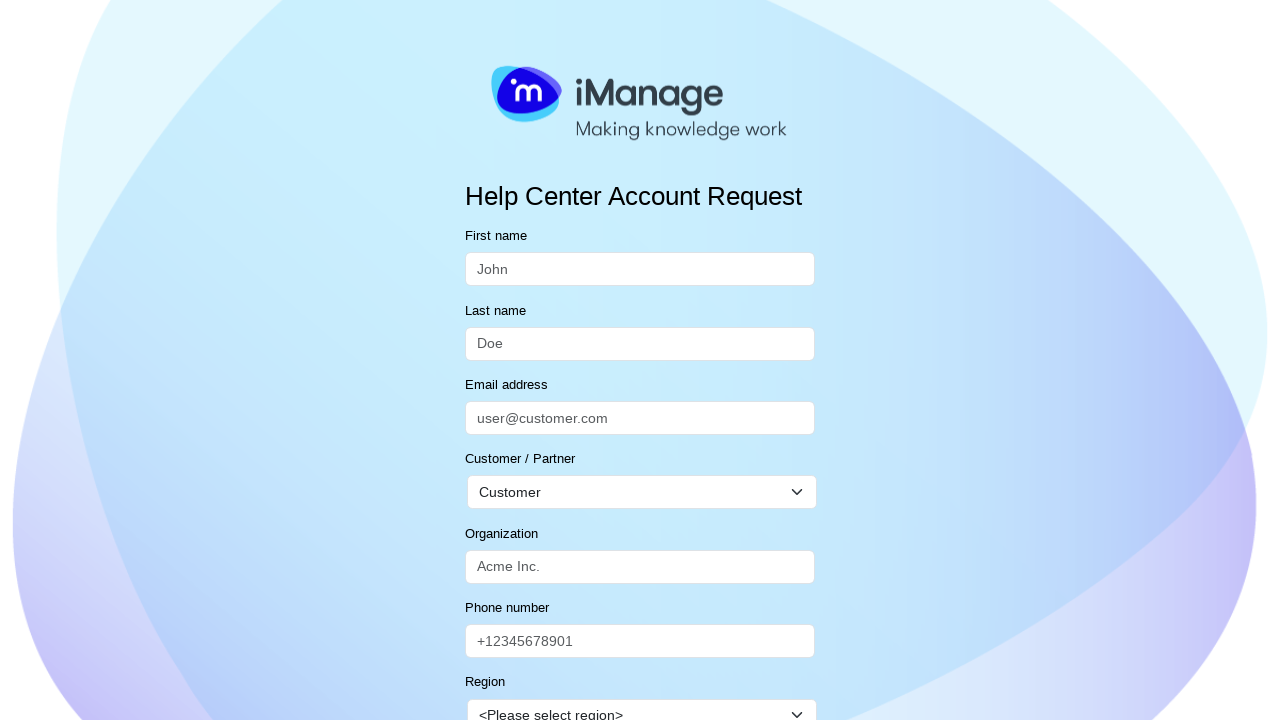

--- FILE ---
content_type: text/html; charset=utf-8
request_url: https://helppw.imanage.com/accountrequest/
body_size: 6310
content:
<!DOCTYPE html>
<html lang="en">
    <head>
        <meta charset="utf-8" />
        <meta name="viewport" content="width=device-width, initial-scale=1.0, shrink-to-fit=no" />
        <title> - iManSupportSite</title>
        <link rel="stylesheet" href="/accountrequestlib/bootstrap/dist/css/bootstrap.min.css" />
        <link rel="stylesheet" href="/accountrequestlib/AccountRequestSite.css" />
        <link rel="stylesheet" href="/accountrequestlib/jqueryui/themes/base/jquery-ui.min.css" type="text/css" />
    </head>
    <body bgcolor="#ffffff" leftmargin="0" topmargin="0" marginheight="0" marginwidth="0">
        <div id="fullPage">
            <div id="brandingWrapper" class="float">
                <div id="branding" class="illustrationClass"></div>
            </div>
            <div id="contentWrapper" class="float">
                
<div id="content">
    <div id="header">
        <img class="logoImage" src="/accountrequestlib/logo.png" alt="iManage Making Knowledge Work">
    </div>
    <div id="workArea">
        <p><h2 style="font-size:1.8rem">Help Center Account Request</h2></p>
        <form method="post">
            <div class="mb-3">
                <label class="form-label" for="Firstname">First name</label>
                <input class="form-control" placeholder="John" type="text" data-val="true" data-val-required="The First name field is required." id="Firstname" name="Firstname" value="" />
                <span class="text-danger field-validation-valid" data-valmsg-for="Firstname" data-valmsg-replace="true"></span>
            </div>
            <div class="mb-3">
                <label class="form-label" for="Lastname">Last name</label>
                <input class="form-control" placeholder="Doe" type="text" data-val="true" data-val-required="The Last name field is required." id="Lastname" name="Lastname" value="" />
                <span class="text-danger field-validation-valid" data-valmsg-for="Lastname" data-valmsg-replace="true"></span>
            </div>
            <div class="mb-3">
                <label class="form-label" for="Email">Email address</label>
                <input class="form-control" placeholder="user@customer.com" type="email" data-val="true" data-val-email="The Email address field is not a valid e-mail address." data-val-required="The Email address field is required." id="Email" name="Email" value="" />
                <span class="text-danger field-validation-valid" data-valmsg-for="Email" data-valmsg-replace="true"></span>
            </div>
            <div class="mb-3">
                <label class="form-label" for="AccountRequestType">Customer / Partner</label>
                <select class="form-select" data-val="true" data-val-required="The Customer / Partner field is required." id="AccountRequestType" name="AccountRequestType">
                <option value="0">Customer</option>
<option value="1">Partner</option>
</select>
                <span class="text-danger field-validation-valid" data-valmsg-for="AccountRequestType" data-valmsg-replace="true"></span>
            </div>
            <div class="mb-3">
                <label class="form-label" for="Organization">Organization</label>
                <input class="form-control" placeholder="Acme Inc." type="text" data-val="true" data-val-required="The Organization field is required." id="Organization" name="Organization" value="" />
                <span class="text-danger field-validation-valid" data-valmsg-for="Organization" data-valmsg-replace="true"></span>
            </div>
            <div class="mb-3">
                <label class="form-label" for="PhoneNumber">Phone number</label>
                <input class="form-control" placeholder="+12345678901" type="tel" data-val="true" data-val-regex="Invalid Phone Number format" data-val-regex-pattern="^\&#x2B;?(?:[1-9]{1,3} ?)(?:[0-9] ?){5,13}[0-9]$" id="PhoneNumber" name="PhoneNumber" value="" />
                <span class="text-danger field-validation-valid" data-valmsg-for="PhoneNumber" data-valmsg-replace="true"></span>
            </div>
            <div class="mb-3">
                <label class="form-label" for="Region">Region</label>
                <select class="form-select" data-val="true" data-val-required="The Region field is required." id="Region" name="Region">
                    <option value="">&lt;Please select region&gt;</option>
                <option value="0">None</option>
<option value="1">Americas</option>
<option value="2">EMEA</option>
<option value="3">APAC</option>
</select>
                <span class="text-danger field-validation-valid" data-valmsg-for="Region" data-valmsg-replace="true"></span>
            </div>
            <div class="mb-3">
                <ul>
                    <li>Generic or collective email addresses (eg. helpdesk@domain.com) are not accepted. The email address must be a named account.</li>
                    <li>Free email addresses like gmail, etc. are not accepted.</li>
                    <li>The email must be linked to an iManage Client company or verified third party contractor. If the company doesn't have a support contract with iManage, the account creation could be denied.</li>
                </ul>
            </div>
            <div class="mb-3">
                <button type="submit" class="btn float-end" style="background-color:#F68B1F; border-radius:22px;font-size:16px;color:#ffffff">
                    Submit
                </button>
            </div>
        <input name="__RequestVerificationToken" type="hidden" value="CfDJ8FdvtwyKGLxHiOan1IMGr5pVtucADeAKgM8sSQnM4RwOvvNk_7zJh-MuhKk2ArWRE7zdJO2QlEEnkOYU_6PoDHw_nHp0-DJQfEUndhwdXlb-yNYgGFmejOyjZCwA2RciFRQ582_cRItoUPq5RINpVUA" /></form>
    </div>
</div>
            </div>
        </div>
        <script src="/accountrequestlib/jquery/dist/jquery.min.js"></script>
        <script src="/accountrequestlib/bootstrap/dist/js/bootstrap.bundle.min.js"></script>
        <script src="/accountrequestlib/jquery-validation/dist/jquery.validate.min.js"></script>
        <script src="/accountrequestlib/jquery-validation-unobtrusive/jquery.validate.unobtrusive.min.js"></script>
        
    </body>
</html>


--- FILE ---
content_type: text/css
request_url: https://helppw.imanage.com/accountrequestlib/AccountRequestSite.css
body_size: 13575
content:
html, body {
    height: 100%;
    width: 100%;
    background-color: #ffffff;
    color: #000000;
    font-weight: normal;
    font-family: "Segoe UI", "Segoe", "SegoeUI-Regular-final", Tahoma, Helvetica, Arial, sans-serif;
    font-size: 0.9em;
    min-width: 500px;
    -ms-overflow-style: -ms-autohiding-scrollbar;
}

A {
    COLOR: red;
    TEXT-DECORATION: none;
}

    A:hover {
        COLOR: olive;
        TEXT-DECORATION: underline
    }

A {
    COLOR: red
}

    A:hover {
        FONT-WEIGHT: bold;
        TEXT-DECORATION: underline
    }

SELECT {
    FONT-WEIGHT: bold;
    FONT-SIZE: 8pt;
    COLOR: #00008b;
    BORDER-TOP-STYLE: inset;
    FONT-FAMILY: arial;
    BORDER-RIGHT-STYLE: inset;
    BORDER-LEFT-STYLE: inset;
    BACKGROUND-COLOR: #f5f5f5;
    BORDER-BOTTOM-STYLE: inset;
    margin-left: 2px;
}

td.heading {
    font-family: tahoma,Arial,Verdana;
    color: #000000;
    font-size: 10pt;
    font-weight: bold;
}

td.item-table-title {
    font-family: Verdana, Arial, sans-serif;
    font-size: 8pt;
    font-weight: bold;
    background-color: #FFFFFF;
    height: 15pt;
    color: #7B86A5;
    text-decoration: none;
    vertical-align: top;
    padding-top: 1;
    border-bottom: 2px solid #7B86A5;
}

#brandingWrapper {
    background-color: transparent;
}

#fullPage, #brandingWrapper {
    width: 100%;
    height: 100%;
    background-color: inherit;
}

.float {
    float: left;
}

#branding {
    height: 100%;
    /* margin-right: 500px; */
    margin-left: 0px;
    background-color: inherit;
    background-repeat: no-repeat;
    background-size: cover;
    background-position: center;
    -webkit-background-size: cover;
    -moz-background-size: cover;
    -o-background-size: cover;
}

#contentWrapper {
    position: absolute;
    width: 100%;
    height: 100%;
    overflow: auto;
    background-color: transparent;
    display: inline-block;
    top: 0;
    left: 0;
}

#content {
    position: relative;
    min-height: 100%;
    height: auto !important;
    /* margin: 0 auto -55px auto; */
    /* padding: 0px 150px 0px 50px; */
}

#workArea, #header {
    word-wrap: break-word;
    width: 350px;
    margin-left: auto;
    margin-right: auto;
}

#header {
    font-size: 2em;
    font-weight: lighter;
    font-family: "Segoe UI Light", "Segoe", "SegoeUI-Light-final", Tahoma, Helvetica, Arial, sans-serif;
    padding-top: 90px;
    /* margin-bottom: 60px; */
    min-height: 100px;
    overflow: hidden;
}

#header img {
    width: 348px;
    height: auto;
}

table {
    width: 350px;
}

.emailwidth {
    width: 100%;
    padding: 0px 3px 0px 3px;
    border: solid 1px #BABABA;
    font-size: .9em;
    height: 28px;
}

TR.dtOddRow {
    BACKGROUND-COLOR: #fffaf0
}

TR.dtEvenRow {
    BACKGROUND-COLOR: #ffffff
}

TR.intranet {
    BACKGROUND-COLOR: #eeeeee;
}

IMG.button {
    CURSOR: hand
}

.subtitles {
    FONT-WEIGHT: bold;
    FONT-SIZE: 10px;
    FONT-FAMILY: Tahoma,Arial,Verdana,Helvetica;
    TEXT-DECORATION: none
}

.misctitles {
    FONT-WEIGHT: bold;
    FONT-SIZE: 10px;
    COLOR: white;
    FONT-STYLE: normal;
    FONT-FAMILY: Verdana,Arial
}

.HPTitles {
    FONT-WEIGHT: bold;
    FONT-SIZE: 16px;
    FONT-STYLE: normal;
    FONT-FAMILY: Arial,Verdana,helvetica
}

.POTitle {
    FONT-WEIGHT: bold;
    FONT-SIZE: 18px;
    COLOR: #6666cc;
    FONT-STYLE: normal;
    FONT-FAMILY: Arial,Verdana,helvetica
}

.marque {
    FONT-WEIGHT: bold;
    FONT-SIZE: 14px;
    COLOR: #ffffff;
    FONT-FAMILY: Tahoma,Verdana,Arial;
    TEXT-DECORATION: blink
}

.fontwhite {
    FONT-WEIGHT: bold;
    FONT-SIZE: 12px;
    COLOR: #ffffff;
    FONT-FAMILY: Tahoma,Verdana,Arial
}

.inputa {
    FONT-SIZE: 10px;
    FONT-FAMILY: Arial,verdana
}

.toolbar {
    FONT-WEIGHT: 600;
    FONT-SIZE: 9px;
    COLOR: #ffffff;
    FONT-FAMILY: Verdana, Geneva, Arial, Helvetica, sans-serif;
    BACKGROUND-COLOR: #000000
}

.toolbar2 {
    FONT-WEIGHT: 600;
    FONT-SIZE: 10px;
    COLOR: #ffffff;
    FONT-FAMILY: Verdana, Geneva, Arial, Helvetica, sans-serif;
    BACKGROUND-COLOR: #000000
}

.graygobtn {
    border: none;
    font-size: .9em;
    background-color: rgb(38, 114, 236);
    min-width: 80px;
    width: 90px;
    height: 30px;
    padding: 4px 20px 6px 20px;
    border-style: solid;
    border-width: 1px;
    transition: background 0s;
    color: rgb(255, 255, 255);
    cursor: pointer;
    margin-top: 21px;
    margin-bottom: 8px;
    -ms-user-select: none;
    -moz-transition: background 0s;
    -webkit-transition: background 0s;
    -o-transition: background 0s;
    -webkit-touch-callout: none;
    -webkit-user-select: none;
    -khtml-user-select: none;
    -moz-user-select: none;
    -o-user-select: none;
    user-select: none;
}

.search {
    font-family: verdana, trebuchet, arial, tahoma, helvetica;
    font-size: 9px;
    font-style: normal;
    color: #50535D;
    word-spacing: normal;
    letter-spacing: normal;
    font-weight: bold;
}

.imanbg {
    background-color: #c0c8f0;
}

.graybutton {
    border: #000000 thin solid;
    border-width: 1px;
    font-weight: bold;
    font-size: 11px;
    color: #ffffff;
    line-height: 1.2;
    padding-top: 1px;
    padding-right: 1px;
    padding-left: 1px;
    padding-bottom: 1px;
    thin solid;
    font-family: Tahoma,Arial,Helvetica;
    background-color: #666666
}

.smallbutton {
    border: #000000 thin solid;
    border-width: 1px;
    font-weight: normal;
    font-size: 8pt;
    color: #ffffff;
    line-height: 1.2;
    padding-top: 1px;
    padding-right: 1px;
    padding-left: 1px;
    padding-bottom: 1px;
    thin solid;
    font-family: Tahoma,Arial,Helvetica;
    background-color: #666666
}

.anotherbutton {
    border: #000000 thin solid;
    border-width: 1px;
    font-weight: bold;
    font-size: 10px;
    color: #ffffff;
    line-height: 1.2;
    padding-top: 1px;
    padding-right: 1px;
    padding-left: 1px;
    padding-bottom: 1px;
    thin solid;
    font-family: Arial,Tahoma,Arial,Helvetica;
    background-color: #666666
}

.rowheadcolor {
    background-color: #c0c8f0
}

.rowcolor {
    background-color: #eeeeee
}

.tablecolor {
    background-color: #F5F5F5
}

FONT.PipeFont {
    color: red;
    font-size: small;
    font-weight: bold
}

.headerCat {
    color: #3D3D8D;
    font-size: 15pt;
    font-family: Arial,Helvetica;
}

.heading4black {
    font-weight: bold;
    font-size: 10pt;
    color: black;
    font-family: Arial,Helvetica;
}

.heading4 {
    color: #3D3D8D;
    font-weight: bold;
    font-size: 11pt;
    font-family: Arial,Helvetica;
}

.heading10pt {
    color: #3D3D8D;
    font-weight: bold;
    font-size: 10pt;
    font-family: Tahoma,Arial,Helvetica;
}

.tdfont {
    font-family: tahoma,verdana;
    font-size: 8pt;
    color: black;
    font-weight: bold;
}

.smallfont {
    font-weight: bold;
    font-size: .9em;
    color: inherit;
    font-family: inherit;
    display: block;
    padding-bottom: 5px;
}

.smallitem {
    font-weight: bold;
    font-size: 8.5pt;
    color: black;
    font-family: Arial,Tahoma,Helvetica;
}

.smallprompt {
    font-size: inherit;
    font-family: inherit;
}

.smalltype {
    font-family: inherit;
    font-size: inherit;
    font-style: inherit;
}

.smallbold {
    FONT-WEIGHT: bold;
    FONT-SIZE: 10px;
    COLOR: #000000;
    FONT-FAMILY: Verdana, Geneva, Arial, Helvetica, sans-serif;
    TEXT-DECORATION: none
}

.smallbold2 {
    FONT-WEIGHT: bold;
    FONT-SIZE: 10px;
    COLOR: #000000;
    FONT-FAMILY: Verdana, Geneva, Arial, Helvetica, sans-serif;
    padding: 4px;
    TEXT-DECORATION: none
}

.regtype {
    font-family: Arial, Helvetica, sans-serif;
    font-size: 8pt;
    font-weight: bold;
    color: #000000;
}

.cbo {
    background-color: #ffffff;
    border-bottom-style: inset;
    border-left-style: inset;
    border-right-style: inset;
    border-top-style: inset;
    color: #000000;
    font-family: arial;
    font-size: 8pt;
}

.verysmall2 {
    font-family: verdana,arial,tahoma;
    font-size: 65%;
    color: #000055
}

.verysmall {
    font-family: Tahoma,Arial,Helvetica;
    font-size: 8.5pt;
    color: #000055
}

.smallRed {
    font-weight: bold;
    font-size: 9pt;
    color: #0033ff;
    font-family: Tahoma,Arial,Helvetica;
}

.normalred {
    font-weight: bold;
    font-size: 10pt;
    color: red;
    font-family: Tahoma,Arial,Helvetica;
}

.verysmallred {
    font-family: verdana,arial,tahoma;
    font-size: 65%;
    color: red
}

.typeme {
    font-size: 8pt;
    font-family: arial,Tahoma,Arial;
    color: #00008b;
    font-weight: bold;
    padding-left: 2px;
}

input {
    font-size: inherit;
    font-family: inherit;
    color: inherit;
    font-weight: inherit;
}

.signature {
    font-weight: bold;
    font-size: 8pt;
    color: #993300;
    font-family: Tahoma,Verdana,Arial;
}

.more {
    color: #003399;
    padding-left: 4px;
    font-family: tahoma,verdana,arial;
    font-weight: bold;
    font-size: 10px;
    text-decoration: none;
}

TD.nav2a {
    background-color: #3366cc
}

.nav2b {
    padding-left: 5px;
    padding-right: 10px;
    font-size: 11px;
    width: 175px;
    width: 175px;
    color: white;
    font-family: verdana,arial;
    font-weight: bold;
    text-align: center;
    text-decoration: none;
}

.review {
    PADDING-RIGHT: 1px;
    PADDING-LEFT: 2px;
    FONT-SIZE: 8pt;
    PADDING-BOTTOM: 1px;
    VERTICAL-ALIGN: top;
    COLOR: red;
    PADDING-TOP: 1px;
    FONT-FAMILY: Verdana, helvetica, sans-serif
}

.smallbold {
    FONT-WEIGHT: bold;
    FONT-SIZE: 10px;
    COLOR: #000000;
    FONT-FAMILY: Verdana, Geneva, Arial, Helvetica, sans-serif;
    TEXT-DECORATION: none
}

.smallbold2 {
    FONT-WEIGHT: bold;
    FONT-SIZE: 10px;
    COLOR: #000000;
    FONT-FAMILY: Verdana, Geneva, Arial, Helvetica, sans-serif;
    padding: 4px;
    TEXT-DECORATION: none
}

.navsmall {
    font-size: 8.5pt;
    color: white;
    text-decoration: none;
    font-family: Tahoma,Arial,Helvetica;
}

A.navsmall:hover {
    color: red;
}

tr.item-sort {
    background: window;
}

td.item-sort {
    color: windowtext;
    font: menu;
    padding: 1px;
    padding-left: 5px;
    padding-right: 5px;
}

table.item-sort {
    border-top: 1px solid buttonshadow;
    border-left: 1px solid buttonshadow;
    border-right: 1px solid buttonhighlight;
    border-bottom: 1px solid buttonhighlight;
    margin: 20px;
}

thead td {
    background: #c0c8f0;
    font: menu;
    border: 1px outset white;
    cursor: default;
    padding-top: 0;
    padding: bottom: 0;
    border-top: 1px solid buttonhighlight;
    border-left: 1px solid buttonhighlight;
    border-right: 1px solid buttonshadow;
    border-bottom: 1px solid buttonshadow;
    height: 16px;
}

thead .arrow {
    font-family: webdings;
    color: black;
    padding: 0;
    font-size: 10px;
    height: 11px;
    width: 10px;
    overflow: hidden;
    margin-bottom: 2;
    margin-top: -3;
    padding: 0;
    padding-top: 0;
    padding-bottom: 2;
}

#branding.illustrationClass {
    background-image: url("./illustration.png");
}


/* Form factor: intermediate height layout. Reduce space of the header. */
@media only screen and (max-height: 820px) {
    #header {
        padding-top: 40px;
        min-height: 0px;
        overflow: hidden;
    }

    #workArea {
        margin-bottom: 60px;
    }
}

/* Form factor: intermediate height layout. Reduce space of the header. */
@media only screen and (max-height: 500px) {
    #header {
        padding-top: 30px;
        margin-bottom: 30px;
    }

    #workArea {
        margin-bottom: 40px;
    }
}

/* Form factor: intermediate layout (WAB in non-snapped view falls in here) */
@media only screen and (max-width: 600px) {
    html, body {
        min-width: 260px;
    }

    #brandingWrapper {
        display: none;
    }

    #contentWrapper {
        float: none;
        width: 100%;
        margin: 0px auto;
    }

    #content, #header {
        width: 400px;
        padding-left: 0px;
        padding-right: 0px;
        margin-left: auto;
        margin-right: auto;
    }

    #workArea {
        width: 100%;
    }

    .fullWidth {
        width: 392px;
    }

    .fullWidthIndent {
        width: 376px;
    }
}

@media only screen and (max-width: 450px) {
    body {
        font-size: 0.8em;
    }

    #content {
        width: auto;
        margin-right: 33px;
        margin-left: 25px;
    }

    #header {
        width: auto;
    }

    span.submit, input[type="submit"] {
        font-size: 0.9em;
    }

    .fullWidth {
        width: 100%;
        margin-left: auto;
        margin-right: auto;
    }

    .fullWidthIndent {
        width: 85%;
    }
}

/* Form factor: snapped WAB (for WAB to work in snapped view, the content wrapper width has to be set to 260px) */
@media only screen and (max-width:280px) {
    #contentWrapper {
        width: 260px;
    }
}
